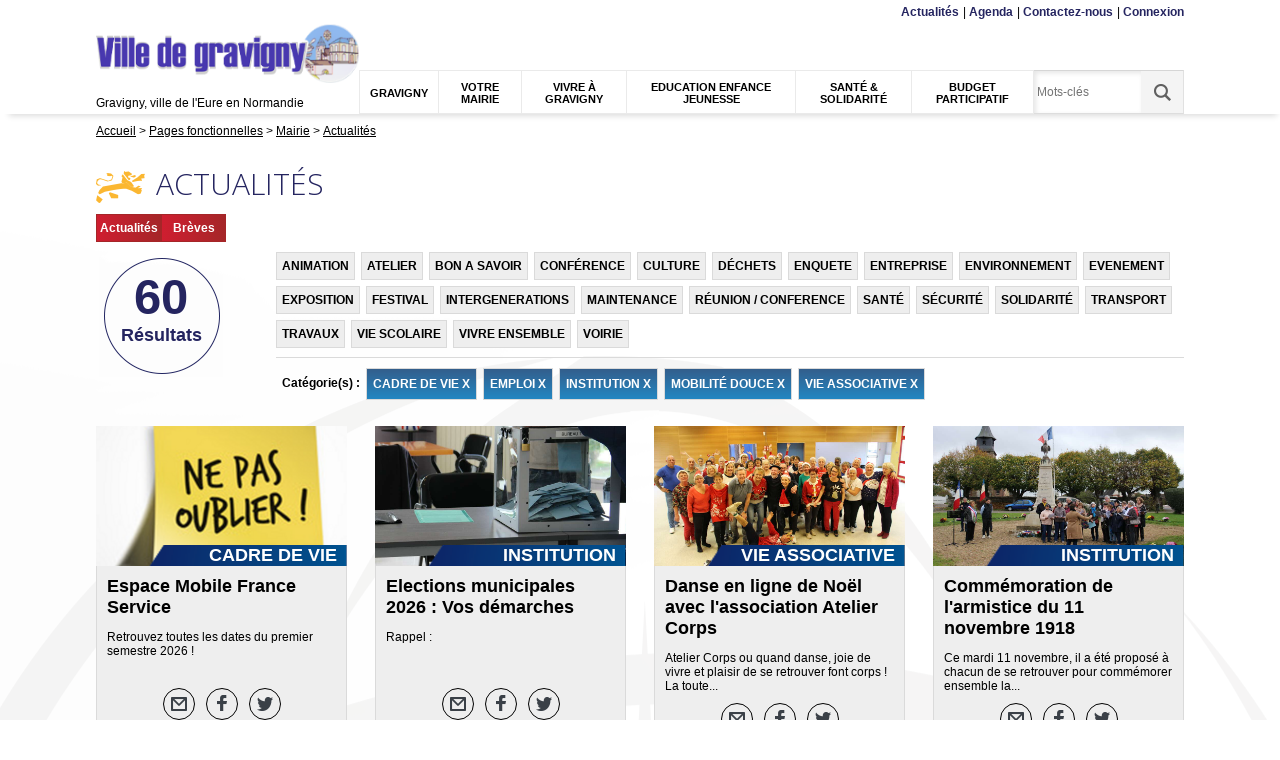

--- FILE ---
content_type: text/html; charset=utf-8
request_url: https://gravigny.evreuxportesdenormandie.fr/actualites/2930-actualites.htm?categorie=a%3A5%3A%7Bi%3A0%3Bi%3A896%3Bi%3A1%3Bi%3A884%3Bi%3A2%3Bi%3A901%3Bi%3A3%3Bi%3A888%3Bi%3A4%3Bi%3A891%3B%7D
body_size: 9030
content:
<!DOCTYPE html>
<html lang="fr">
<head>
        <meta http-equiv="X-UA-Compatible" content="IE=edge">
    <meta charset="UTF-8">
    <title>Actualités - Gravigny</title>
    <meta name="Description" content="">
    <meta name="author" content="Mairie-gravigny">
    <link rel="shortcut icon" href="/uploads/Image/1f/SIT_GRAVIGNY_975_base-logo-gravigny.ico" type="image/x-icon">
    <script>
        var SERVER_ROOT = '/';
        var SIT_IMAGE = '/images/GBI_EVREUX/';
    </script>
<link rel="stylesheet" href="/uploads/Style/SIT_GRAVIGNY_include_css_GAB_EVREUX_default.css?time=1754999993" media="screen, print">
<link rel="stylesheet" href="/include/css/GAB_EVREUX/print.css" media="print">
<link rel="stylesheet" href="/include/js/jquery/ui/jquery-ui.min.css" media="screen">
<link rel="stylesheet" href="/include/js/jquery/colorbox/colorbox.css" media="screen">
<link rel="stylesheet" href="/include/js/jquery/fancybox/jquery.fancybox.min.css" media="screen">
<script src="/include/js/jquery/jquery.min.js" ></script>
<script src="/include/js/jquery/ui/jquery-ui.min.js" ></script>
<script src="/include/js/jquery/ui/i18n/datepicker-fr.js" ></script>
<script src="/include/js/jquery/colorbox/jquery.colorbox-min.js" ></script>
<script src="/include/js/jquery/colorbox/i18n/jquery.colorbox-fr.js" ></script>
<script src="/include/js/jquery/fancybox/jquery.fancybox.min.js" ></script>
<script src="/include/js/core.js.php" ></script>
<script src="/include/flashplayer/jwplayer/jwplayer.js" ></script>
<script src="/include/js/audiodescription.js" ></script>
<script src="/include/js/CMS/customMultiSelect.js" ></script>
<script src="/include/gabarit_site/GAB_EVREUX/script.js" ></script>
<script src="/include/gabarit_site/GAB_EVREUX/menu.js" ></script>
<script src="/include/js/CMS/jquery.infiniteScroll.js" ></script>
<script src="/include/js/CMS/jquery.ajaxifier.js" ></script>
<meta property="og:title" content="Actualités">
<meta property="og:url" content="http://gravigny.evreuxportesdenormandie.fr/2930-actualites.htm">
<meta property="og:image" content="http://gravigny.evreuxportesdenormandie.fr/uploads/Image/18/16426_330_3920_849_publications.png">
<meta name="viewport" content="width=device-width, initial-scale=1">
<link rel="next" href="http://gravigny.evreuxportesdenormandie.fr/actualites/2930-actualites.htm?categorie=a%3A5%3A%7Bi%3A0%3Bi%3A896%3Bi%3A1%3Bi%3A884%3Bi%3A2%3Bi%3A901%3Bi%3A3%3Bi%3A888%3Bi%3A4%3Bi%3A891%3B%7D&amp;ip=2&amp;op=ACT_DATE+desc%2CACT_LIBELLE+asc&amp;cp=5ff9c921cc519db335e0&amp;mp=8#p" />
<!-- Google tag (gtag.js) -->
<script async src="https://www.googletagmanager.com/gtag/js?id=G-XC4W1RF6NP"></script>
<script>
  window.dataLayer = window.dataLayer || [];
  function gtag(){dataLayer.push(arguments);}
  gtag('js', new Date());

  gtag('config', 'G-XC4W1RF6NP');
</script>
<script type="application/ld+json">
[{"@context":"https://schema.org","@type":"BreadcrumbList","itemListElement":[{"@type":"ListItem","position":1,"name":"Accueil","item":"http://gravigny.evreuxportesdenormandie.fr/"},{"@type":"ListItem","position":2,"name":"Pages fonctionnelles","item":"http://gravigny.evreuxportesdenormandie.fr/2937-pages-fonctionnelles.htm"},{"@type":"ListItem","position":3,"name":"Mairie","item":"http://gravigny.evreuxportesdenormandie.fr/2929-mairie.htm"},{"@type":"ListItem","position":4,"name":"Actualités","item":"http://gravigny.evreuxportesdenormandie.fr/2930-actualites.htm"}]}]
</script>
</head>
<body class="interne">
<div id="document">
    <div id="barreHaut">
    <div class="innerCenter clearfix">
        <ul class="accessibilite">
            <li><a class="lienEvitement" href="#menu">Menu</a></li>
            <li><a class="lienEvitement" href="#contenu">Contenu</a></li>
                        <li><a class="lienEvitement" href="#searchString">Recherche</a></li>
                                </ul>

                    <div id="accesListeSite">
                                <ul id="accesRapide">
                                        <li><a href="http://gravigny.evreuxportesdenormandie.fr/2930-actualites.htm">Actualités</a></li>
                                        <li><a href="http://gravigny.evreuxportesdenormandie.fr/2934-agenda.htm">Agenda</a></li>
                                        <li><a href="http://gravigny.evreuxportesdenormandie.fr/2931-contactez-nous.htm">Contactez-nous</a></li>
                                        <li><a href="http://gravigny.evreuxportesdenormandie.fr/2940-connexion.htm">Connexion</a></li>
                                                        </ul>
                
                            </div>
            </div>
</div>
<header id="bandeauHaut" role="banner">
    <div class="innerCenter">
                <div class="logoTitre">
                            <a class="logo" href="http://gravigny.evreuxportesdenormandie.fr/"><img alt="Gravigny" src="/uploads/Image/7f/SIT_GRAVIGNY_844_Logo-bandeau.png"></a>
                                    <div class="baseline">Gravigny, ville de l&#039;Eure en Normandie</div class="baseline">
                    </div>
        
        <nav id="menu" role="navigation">
                            <a id="closeMenuMobile" href="#"><img src="/images/GBI_EVREUX/fermer.png" alt="Fermer"></a>
                <ul>
                    <!-- Niveau 1 -->
                                            <li class="niv1">
                            <a href="http://gravigny.evreuxportesdenormandie.fr/2961-gravigny.htm"><span>Gravigny</span></a>
                                                            <div class="sousMenu">
                                    <ul class="clearfix">
                                    <!-- Niveau 2 -->
                                                                                    <li class="niv2 parent">
                                                <a href="http://gravigny.evreuxportesdenormandie.fr/2963-mieux-connaitre-gravigny.htm"><span>Mieux connaitre Gravigny</span></a>
                                                                                                    <ul>
                                                        <!-- Niveau 3 -->
                                                                                                                    <li class="niv3">
                                                                <a href="http://gravigny.evreuxportesdenormandie.fr/2968-ses-habitants.htm"><span>Ses habitants</span></a>
                                                            </li>
                                                                                                                    <li class="niv3">
                                                                <a href="http://gravigny.evreuxportesdenormandie.fr/2970-situation-et-acces.htm"><span>Situation et accès</span></a>
                                                            </li>
                                                                                                                    <li class="niv3">
                                                                <a href="http://gravigny.evreuxportesdenormandie.fr/2971-gravigny-en-images.htm"><span>Gravigny en images</span></a>
                                                            </li>
                                                                                                                    <li class="niv3">
                                                                <a href="http://gravigny.evreuxportesdenormandie.fr/3174-plan-de-gravigny.htm"><span>Plan de Gravigny</span></a>
                                                            </li>
                                                                                                                    <li class="niv3">
                                                                <a href="http://gravigny.evreuxportesdenormandie.fr/2969-son-patrimoine.htm"><span>Son patrimoine</span></a>
                                                            </li>
                                                                                                            </ul>
                                                                                            </li>
                                                                                    <li class="niv2 parent">
                                                <a href="http://gravigny.evreuxportesdenormandie.fr/2965-ses-habitants.htm"><span>Cadre de vie</span></a>
                                                                                                    <ul>
                                                        <!-- Niveau 3 -->
                                                                                                                    <li class="niv3">
                                                                <a href="http://gravigny.evreuxportesdenormandie.fr/2972-mobilite-douce.htm"><span>Mobilité douce</span></a>
                                                            </li>
                                                                                                                    <li class="niv3">
                                                                <a href="http://gravigny.evreuxportesdenormandie.fr/3267-l-art-dans-la-rue.htm"><span>L&#039;Art dans la rue</span></a>
                                                            </li>
                                                                                                                    <li class="niv3">
                                                                <a href="http://gravigny.evreuxportesdenormandie.fr/2973-berges-de-l-iton.htm"><span>Berges de l&#039;Iton</span></a>
                                                            </li>
                                                                                                                    <li class="niv3">
                                                                <a href="http://gravigny.evreuxportesdenormandie.fr/2966-ses-commerces.htm"><span>Les commerces</span></a>
                                                            </li>
                                                                                                                    <li class="niv3">
                                                                <a href="http://gravigny.evreuxportesdenormandie.fr/3339-parcs-de-loisirs.htm"><span>Parcs de loisirs</span></a>
                                                            </li>
                                                                                                            </ul>
                                                                                            </li>
                                                                                    <li class="niv2 parent">
                                                <a href="http://gravigny.evreuxportesdenormandie.fr/2967-gravigny-autrefois.htm"><span>Gravigny autrefois</span></a>
                                                                                                    <ul>
                                                        <!-- Niveau 3 -->
                                                                                                                    <li class="niv3">
                                                                <a href="http://gravigny.evreuxportesdenormandie.fr/3316-images-d-archives.htm"><span>Images d&#039;archives</span></a>
                                                            </li>
                                                                                                                    <li class="niv3">
                                                                <a href="http://gravigny.evreuxportesdenormandie.fr/3317-les-anciens-maires.htm"><span>Les anciens maires</span></a>
                                                            </li>
                                                                                                            </ul>
                                                                                            </li>
                                                                                    <li class="niv2 parent">
                                                <a href="http://gravigny.evreuxportesdenormandie.fr/3060-gravigny-demain.htm"><span>Gravigny demain</span></a>
                                                                                                    <ul>
                                                        <!-- Niveau 3 -->
                                                                                                                    <li class="niv3">
                                                                <a href="http://gravigny.evreuxportesdenormandie.fr/3299-maison-de-sante.htm"><span>Maison de Santé</span></a>
                                                            </li>
                                                                                                                    <li class="niv3">
                                                                <a href="http://gravigny.evreuxportesdenormandie.fr/3302-mobilites-douces-et-connexion-inter-quartiers.htm"><span>Mobilités douces et connexion inter-quartiers</span></a>
                                                            </li>
                                                                                                                    <li class="niv3">
                                                                <a href="http://gravigny.evreuxportesdenormandie.fr/3297-espace-intergenerationel.htm"><span>Parc de loisirs intergénérationnel</span></a>
                                                            </li>
                                                                                                            </ul>
                                                                                            </li>
                                                                                    <li class="niv2">
                                                <a href="http://gravigny.evreuxportesdenormandie.fr/3061-sejourner-a-gravigny.htm"><span>Séjourner à Gravigny</span></a>
                                                                                            </li>
                                                                            </ul>
                                </div>
                                                    </li>
                                            <li class="niv1">
                            <a href="http://gravigny.evreuxportesdenormandie.fr/2927-la-ville.htm"><span>Votre Mairie</span></a>
                                                            <div class="sousMenu">
                                    <ul class="clearfix">
                                    <!-- Niveau 2 -->
                                                                                    <li class="niv2 parent">
                                                <a href="http://gravigny.evreuxportesdenormandie.fr/2976-vos-elus.htm"><span>Vos élus</span></a>
                                                                                                    <ul>
                                                        <!-- Niveau 3 -->
                                                                                                                    <li class="niv3">
                                                                <a href="http://gravigny.evreuxportesdenormandie.fr/2992-le-conseil-municipal.htm"><span>Le conseil municipal</span></a>
                                                            </li>
                                                                                                            </ul>
                                                                                            </li>
                                                                                    <li class="niv2 parent">
                                                <a href="http://gravigny.evreuxportesdenormandie.fr/2977-les-services.htm"><span>Les services</span></a>
                                                                                                    <ul>
                                                        <!-- Niveau 3 -->
                                                                                                                    <li class="niv3">
                                                                <a href="http://gravigny.evreuxportesdenormandie.fr/3064-une-mairie-des-agents-l-organigramme.htm" title="L&#039;équipe de Gravigny"><span>Une mairie, des agents : l&#039;organigramme</span></a>
                                                            </li>
                                                                                                                    <li class="niv3">
                                                                <a href="http://gravigny.evreuxportesdenormandie.fr/2981-urbanisme.htm"><span>Urbanisme</span></a>
                                                            </li>
                                                                                                                    <li class="niv3">
                                                                <a href="http://gravigny.evreuxportesdenormandie.fr/2982-logement.htm"><span>Logement</span></a>
                                                            </li>
                                                                                                                    <li class="niv3">
                                                                <a href="http://gravigny.evreuxportesdenormandie.fr/2983-etat-civil.htm"><span>Etat Civil</span></a>
                                                            </li>
                                                                                                                    <li class="niv3">
                                                                <a href="http://gravigny.evreuxportesdenormandie.fr/2984-la-mairie-recrute.htm"><span>Cimetière</span></a>
                                                            </li>
                                                                                                            </ul>
                                                                                            </li>
                                                                                    <li class="niv2 parent">
                                                <a href="http://gravigny.evreuxportesdenormandie.fr/2978-vie-institutionnelle.htm"><span>Vie institutionnelle</span></a>
                                                                                                    <ul>
                                                        <!-- Niveau 3 -->
                                                                                                                    <li class="niv3">
                                                                <a href="http://gravigny.evreuxportesdenormandie.fr/3176-prochain-conseil-municipal.htm"><span>Prochain Conseil Municipal</span></a>
                                                            </li>
                                                                                                                    <li class="niv3">
                                                                <a href="http://gravigny.evreuxportesdenormandie.fr/2985-seances-de-conseil-municipal.htm"><span>Séances de conseil municipal</span></a>
                                                            </li>
                                                                                                                    <li class="niv3">
                                                                <a href="http://gravigny.evreuxportesdenormandie.fr/2986-marches-publiscs.htm"><span>Marchés publics</span></a>
                                                            </li>
                                                                                                                    <li class="niv3">
                                                                <a href="http://gravigny.evreuxportesdenormandie.fr/2987-publications.htm"><span>Publications / Affichage</span></a>
                                                            </li>
                                                                                                                    <li class="niv3">
                                                                <a href="http://gravigny.evreuxportesdenormandie.fr/3124-publication-reglements.htm"><span>Publication règlements </span></a>
                                                            </li>
                                                                                                            </ul>
                                                                                            </li>
                                                                                    <li class="niv2 parent">
                                                <a href="http://gravigny.evreuxportesdenormandie.fr/2979-infos-pratiques.htm"><span>Infos pratiques</span></a>
                                                                                                    <ul>
                                                        <!-- Niveau 3 -->
                                                                                                                    <li class="niv3">
                                                                <a href="http://gravigny.evreuxportesdenormandie.fr/2988-elections.htm"><span>Elections</span></a>
                                                            </li>
                                                                                                                    <li class="niv3">
                                                                <a href="http://gravigny.evreuxportesdenormandie.fr/2989-recensement-citoyen.htm"><span>Recensement citoyen</span></a>
                                                            </li>
                                                                                                                    <li class="niv3">
                                                                <a href="http://gravigny.evreuxportesdenormandie.fr/3062-carte-nationale-d-identite-passeport.htm"><span>Carte Nationale d&#039;Identité / Passeport</span></a>
                                                            </li>
                                                                                                                    <li class="niv3">
                                                                <a href="http://gravigny.evreuxportesdenormandie.fr/3291-infos-pratiques.htm"><span>Signal Conso</span></a>
                                                            </li>
                                                                                                                    <li class="niv3">
                                                                <a href="http://gravigny.evreuxportesdenormandie.fr/3318-les-numeros-pratiques.htm"><span>Les numéros pratiques</span></a>
                                                            </li>
                                                                                                            </ul>
                                                                                            </li>
                                                                                    <li class="niv2 parent">
                                                <a href="http://gravigny.evreuxportesdenormandie.fr/2980-communication.htm"><span>Communication</span></a>
                                                                                                    <ul>
                                                        <!-- Niveau 3 -->
                                                                                                                    <li class="niv3">
                                                                <a href="http://gravigny.evreuxportesdenormandie.fr/2990-le-mag-de-gravigny.htm"><span>Le Mag&#039; de Gravigny</span></a>
                                                            </li>
                                                                                                                    <li class="niv3">
                                                                <a href="http://gravigny.evreuxportesdenormandie.fr/2991-le-4-pages.htm"><span>Le 4 pages</span></a>
                                                            </li>
                                                                                                                    <li class="niv3">
                                                                <a href="http://gravigny.evreuxportesdenormandie.fr/3330-panneau-pocket.htm"><span>Outils numérique - applications</span></a>
                                                            </li>
                                                                                                            </ul>
                                                                                            </li>
                                                                                    <li class="niv2">
                                                <a href="http://gravigny.evreuxportesdenormandie.fr/2995-la-mairie-recrute.htm"><span>La mairie recrute</span></a>
                                                                                            </li>
                                                                            </ul>
                                </div>
                                                    </li>
                                            <li class="niv1">
                            <a href="http://gravigny.evreuxportesdenormandie.fr/2933-culture-sports-loisirs.htm"><span>Vivre à Gravigny</span></a>
                                                            <div class="sousMenu">
                                    <ul class="clearfix">
                                    <!-- Niveau 2 -->
                                                                                    <li class="niv2 parent">
                                                <a href="http://gravigny.evreuxportesdenormandie.fr/3001-vie-pratique.htm"><span>Vie pratique</span></a>
                                                                                                    <ul>
                                                        <!-- Niveau 3 -->
                                                                                                                    <li class="niv3">
                                                                <a href="http://gravigny.evreuxportesdenormandie.fr/3002-transports.htm"><span>Transports</span></a>
                                                            </li>
                                                                                                                    <li class="niv3">
                                                                <a href="http://gravigny.evreuxportesdenormandie.fr/3338-borne-de-recharge-vehicules-electriques.htm"><span>Borne de recharge véhicules électriques</span></a>
                                                            </li>
                                                                                                                    <li class="niv3">
                                                                <a href="http://gravigny.evreuxportesdenormandie.fr/3004-bibliotheque-espace-lecture.htm"><span>Bibliothèque &quot;Pause Lecture&quot;</span></a>
                                                            </li>
                                                                                                                    <li class="niv3">
                                                                <a href="http://gravigny.evreuxportesdenormandie.fr/3005-gestion-des-dechets.htm"><span>Gestion des déchets</span></a>
                                                            </li>
                                                                                                                    <li class="niv3">
                                                                <a href="http://gravigny.evreuxportesdenormandie.fr/3006-salles-et-locations.htm"><span>Salles et locations</span></a>
                                                            </li>
                                                                                                                    <li class="niv3">
                                                                <a href="http://gravigny.evreuxportesdenormandie.fr/3173-plan-de-gravigny.htm"><span>Plan de Gravigny</span></a>
                                                            </li>
                                                                                                            </ul>
                                                                                            </li>
                                                                                    <li class="niv2 parent">
                                                <a href="http://gravigny.evreuxportesdenormandie.fr/3007-vivre-ensemble.htm"><span>Vivre ensemble</span></a>
                                                                                                    <ul>
                                                        <!-- Niveau 3 -->
                                                                                                                    <li class="niv3">
                                                                <a href="http://gravigny.evreuxportesdenormandie.fr/3008-environnement-et-securite.htm"><span>Environnement et sécurité</span></a>
                                                            </li>
                                                                                                                    <li class="niv3">
                                                                <a href="http://gravigny.evreuxportesdenormandie.fr/3009-conciliateur-de-justice.htm"><span>Conciliateur de justice</span></a>
                                                            </li>
                                                                                                            </ul>
                                                                                            </li>
                                                                                    <li class="niv2 parent">
                                                <a href="http://gravigny.evreuxportesdenormandie.fr/3010-vie-associative.htm"><span>Vie associative</span></a>
                                                                                                    <ul>
                                                        <!-- Niveau 3 -->
                                                                                                                    <li class="niv3">
                                                                <a href="http://gravigny.evreuxportesdenormandie.fr/3011-les-equipements.htm"><span>Les équipements</span></a>
                                                            </li>
                                                                                                                    <li class="niv3">
                                                                <a href="http://gravigny.evreuxportesdenormandie.fr/3012-le-sport.htm"><span>Le sport</span></a>
                                                            </li>
                                                                                                                    <li class="niv3">
                                                                <a href="http://gravigny.evreuxportesdenormandie.fr/3025-la-culture.htm"><span>La culture</span></a>
                                                            </li>
                                                                                                                    <li class="niv3">
                                                                <a href="http://gravigny.evreuxportesdenormandie.fr/3030-les-loisirs.htm"><span>Les loisirs</span></a>
                                                            </li>
                                                                                                                    <li class="niv3">
                                                                <a href="http://gravigny.evreuxportesdenormandie.fr/3304-le-social-et-la-jeunesse.htm"><span>Le social et la jeunesse</span></a>
                                                            </li>
                                                                                                            </ul>
                                                                                            </li>
                                                                                    <li class="niv2 parent">
                                                <a href="http://gravigny.evreuxportesdenormandie.fr/3035-evenements-de-gravigny.htm"><span>Evènements de Gravigny</span></a>
                                                                                                    <ul>
                                                        <!-- Niveau 3 -->
                                                                                                                    <li class="niv3">
                                                                <a href="http://gravigny.evreuxportesdenormandie.fr/3346-la-fete-de-gravigny.htm"><span>La fête de Gravigny</span></a>
                                                            </li>
                                                                                                                    <li class="niv3">
                                                                <a href="http://gravigny.evreuxportesdenormandie.fr/3036-la-fete-de-gravigny.htm"><span>Festival de fanfare - Ça fanfaronne Grav&#039;</span></a>
                                                            </li>
                                                                                                                    <li class="niv3">
                                                                <a href="http://gravigny.evreuxportesdenormandie.fr/3347-gravigny-en-lumieres.htm"><span>Gravigny en lumières</span></a>
                                                            </li>
                                                                                                                    <li class="niv3">
                                                                <a href="http://gravigny.evreuxportesdenormandie.fr/3037-le-carnaval.htm"><span>Le carnaval</span></a>
                                                            </li>
                                                                                                                    <li class="niv3">
                                                                <a href="http://gravigny.evreuxportesdenormandie.fr/3038-forum-des-associations.htm"><span>Forum des associations</span></a>
                                                            </li>
                                                                                                                    <li class="niv3">
                                                                <a href="http://gravigny.evreuxportesdenormandie.fr/3333-spore-festival.htm"><span>Spore festival</span></a>
                                                            </li>
                                                                                                                    <li class="niv3">
                                                                <a href="http://gravigny.evreuxportesdenormandie.fr/3349-les-commemorations.htm"><span>Les commémorations</span></a>
                                                            </li>
                                                                                                            </ul>
                                                                                            </li>
                                                                                    <li class="niv2">
                                                <a href="http://gravigny.evreuxportesdenormandie.fr/2934-agenda.htm"><span>Agenda</span></a>
                                                                                            </li>
                                                                                    <li class="niv2">
                                                <a href="http://gravigny.evreuxportesdenormandie.fr/3252-recensement-2025.htm"><span>Recensement 2025</span></a>
                                                                                            </li>
                                                                            </ul>
                                </div>
                                                    </li>
                                            <li class="niv1">
                            <a href="http://gravigny.evreuxportesdenormandie.fr/2951-sante-solidarite.htm"><span>Education Enfance Jeunesse</span></a>
                                                            <div class="sousMenu">
                                    <ul class="clearfix">
                                    <!-- Niveau 2 -->
                                                                                    <li class="niv2 parent">
                                                <a href="http://gravigny.evreuxportesdenormandie.fr/3039-education-et-ecole.htm"><span>Education et école</span></a>
                                                                                                    <ul>
                                                        <!-- Niveau 3 -->
                                                                                                                    <li class="niv3">
                                                                <a href="http://gravigny.evreuxportesdenormandie.fr/3040-ecoles.htm"><span>Ecoles</span></a>
                                                            </li>
                                                                                                                    <li class="niv3">
                                                                <a href="http://gravigny.evreuxportesdenormandie.fr/3041-restauration-scolaire.htm"><span>Restauration scolaire</span></a>
                                                            </li>
                                                                                                            </ul>
                                                                                            </li>
                                                                                    <li class="niv2 parent">
                                                <a href="http://gravigny.evreuxportesdenormandie.fr/3042-petite-enfance.htm"><span>Petite enfance</span></a>
                                                                                                    <ul>
                                                        <!-- Niveau 3 -->
                                                                                                                    <li class="niv3">
                                                                <a href="http://gravigny.evreuxportesdenormandie.fr/3044-relais-petite-enfance.htm"><span>Relais Petite Enfance</span></a>
                                                            </li>
                                                                                                                    <li class="niv3">
                                                                <a href="http://gravigny.evreuxportesdenormandie.fr/3045-les-premiers-pas.htm"><span>Les premiers pas</span></a>
                                                            </li>
                                                                                                            </ul>
                                                                                            </li>
                                                                                    <li class="niv2 parent">
                                                <a href="http://gravigny.evreuxportesdenormandie.fr/2952-maison-des-solidarites.htm" title="Maison des solidarités"><span>Enfance / Jeunesse</span></a>
                                                                                                    <ul>
                                                        <!-- Niveau 3 -->
                                                                                                                    <li class="niv3">
                                                                <a href="http://gravigny.evreuxportesdenormandie.fr/3048-accueil-de-loisirs-l-ile-o-rires.htm"><span>Accueil de loisirs &quot;l&#039;Île ô Rires&quot;</span></a>
                                                            </li>
                                                                                                                    <li class="niv3">
                                                                <a href="http://gravigny.evreuxportesdenormandie.fr/3047-point-accueil-jeunes.htm"><span>Point Accueil Jeunes</span></a>
                                                            </li>
                                                                                                            </ul>
                                                                                            </li>
                                                                            </ul>
                                </div>
                                                    </li>
                                            <li class="niv1">
                            <a href="http://gravigny.evreuxportesdenormandie.fr/2962-sante-solidarite.htm"><span>Santé &amp; Solidarité</span></a>
                                                            <div class="sousMenu">
                                    <ul class="clearfix">
                                    <!-- Niveau 2 -->
                                                                                    <li class="niv2 parent">
                                                <a href="http://gravigny.evreuxportesdenormandie.fr/3049-maison-des-solidarites.htm"><span>Maison des solidarités</span></a>
                                                                                                    <ul>
                                                        <!-- Niveau 3 -->
                                                                                                                    <li class="niv3">
                                                                <a href="http://gravigny.evreuxportesdenormandie.fr/3050-centre-social-intercommunal-pst-cap-nord-est.htm"><span>Centre social intercommunal Cap Nord Est</span></a>
                                                            </li>
                                                                                                                    <li class="niv3">
                                                                <a href="http://gravigny.evreuxportesdenormandie.fr/3051-l-epicerie-sociale.htm"><span>L&#039;épicerie sociale</span></a>
                                                            </li>
                                                                                                            </ul>
                                                                                            </li>
                                                                                    <li class="niv2 parent">
                                                <a href="http://gravigny.evreuxportesdenormandie.fr/3052-le-centre-communal-d-action-sociale.htm"><span>Le Centre Communal d&#039;Action Sociale</span></a>
                                                                                                    <ul>
                                                        <!-- Niveau 3 -->
                                                                                                                    <li class="niv3">
                                                                <a href="http://gravigny.evreuxportesdenormandie.fr/3053-son-role.htm"><span>Son rôle</span></a>
                                                            </li>
                                                                                                                    <li class="niv3">
                                                                <a href="http://gravigny.evreuxportesdenormandie.fr/3054-ses-actions.htm"><span>Vos accompagnements</span></a>
                                                            </li>
                                                                                                            </ul>
                                                                                            </li>
                                                                                    <li class="niv2 parent">
                                                <a href="http://gravigny.evreuxportesdenormandie.fr/3055-le-service-d-aide-a-la-personne.htm"><span>Le Service d&#039;Aide à la Personne</span></a>
                                                                                                    <ul>
                                                        <!-- Niveau 3 -->
                                                                                                                    <li class="niv3">
                                                                <a href="http://gravigny.evreuxportesdenormandie.fr/3056-son-role.htm"><span>Son rôle</span></a>
                                                            </li>
                                                                                                                    <li class="niv3">
                                                                <a href="http://gravigny.evreuxportesdenormandie.fr/3057-ses-actions.htm"><span>Ses actions</span></a>
                                                            </li>
                                                                                                            </ul>
                                                                                            </li>
                                                                                    <li class="niv2">
                                                <a href="http://gravigny.evreuxportesdenormandie.fr/3342-maison-de-sante.htm"><span>Maison de santé</span></a>
                                                                                            </li>
                                                                                    <li class="niv2">
                                                <a href="http://gravigny.evreuxportesdenormandie.fr/3058-le-secours-populaire.htm"><span>Le Secours Populaire</span></a>
                                                                                            </li>
                                                                                    <li class="niv2">
                                                <a href="http://gravigny.evreuxportesdenormandie.fr/3059-sante-et-urgences.htm"><span>Santé et urgences</span></a>
                                                                                            </li>
                                                                                    <li class="niv2">
                                                <a href="http://gravigny.evreuxportesdenormandie.fr/3363-retention-sanitaire.htm"><span>Rétention Sanitaire</span></a>
                                                                                            </li>
                                                                            </ul>
                                </div>
                                                    </li>
                                            <li class="niv1">
                            <a href="http://gravigny.evreuxportesdenormandie.fr/3163-budget-participatif.htm"><span>Budget Participatif</span></a>
                                                            <div class="sousMenu">
                                    <ul class="clearfix">
                                    <!-- Niveau 2 -->
                                                                                    <li class="niv2">
                                                <a href="http://gravigny.evreuxportesdenormandie.fr/3164-presentation.htm"><span>Présentation</span></a>
                                                                                            </li>
                                                                                    <li class="niv2">
                                                <a href="http://gravigny.evreuxportesdenormandie.fr/3166-les-realisations.htm"><span>Les réalisations</span></a>
                                                                                            </li>
                                                                                    <li class="niv2">
                                                <a href="http://gravigny.evreuxportesdenormandie.fr/3168-plateforme-je-participe.htm"><span>Plateforme &quot;Je Participe&quot;</span></a>
                                                                                            </li>
                                                                                    <li class="niv2">
                                                <a href="http://gravigny.evreuxportesdenormandie.fr/3219-budget-participatif-2024.htm"><span>Budget participatif 2024</span></a>
                                                                                            </li>
                                                                            </ul>
                                </div>
                                                    </li>
                                    </ul>
                    </nav>

                                <div id="btnRechercheMobile">
                <a href="#"><img src="/images/GBI_EVREUX/recherche_mobile.png" alt="Recherche"></a>
            </div>
            <form method="get" action="http://gravigny.evreuxportesdenormandie.fr/2938-recherche.htm" id="champRecherche">
                <div class="inner clearfix">
                    <input type="search" id="searchString" name="searchString" class="acpSearch" value="" placeholder="Mots-clés">
                    <input type="submit" id="searchSubmit" name="search" value="OK" title="lancer la recherche">
                    <input type="hidden" name="idtf" value="2938">
                </div>
            </form>
                    
        <div id="btnMenuMobile"><a href="#"><img src="/images/GBI_EVREUX/menu_mobile.png" alt="Menu"></a></div>
    </div>
</header>


<div id="ariane">
    <div class="innerCenter">
                <div itemscope itemtype="http://data-vocabulary.org/Breadcrumb">
            <a href="http://gravigny.evreuxportesdenormandie.fr/" itemprop="url"><span itemprop="title">Accueil</span></a>
        </div>
                <div itemscope itemtype="http://data-vocabulary.org/Breadcrumb">
            <a href="http://gravigny.evreuxportesdenormandie.fr/2937-pages-fonctionnelles.htm" itemprop="url"><span itemprop="title">Pages fonctionnelles</span></a>
        </div>
                <div itemscope itemtype="http://data-vocabulary.org/Breadcrumb">
            <a href="http://gravigny.evreuxportesdenormandie.fr/2929-mairie.htm" itemprop="url"><span itemprop="title">Mairie</span></a>
        </div>
                <div itemscope itemtype="http://data-vocabulary.org/Breadcrumb">
            <a href="http://gravigny.evreuxportesdenormandie.fr/2930-actualites.htm" itemprop="url"><span itemprop="title">Actualités</span></a>
        </div>
    </div data-end="">
</div>
    <main id="corps" class="clearfix" role="main">
        <div class="innerCenter">
                        <div id="contenu">
        <div class="titrePage">
        <h1>Actualités</h1>
            </div>
    <div id="par21059" class="paragraphe tpl TPL_ACTUALITELISTE"><div class="innerParagraphe"><div id="actualiteListe" class="liste">
    <form method="get" action="http://gravigny.evreuxportesdenormandie.fr/2930-actualites.htm" id="formActualite" class="formRechercheListe clearfix">
    <input type="hidden" name="categorie" value="a:5:{i:0;i:896;i:1;i:884;i:2;i:901;i:3;i:888;i:4;i:891;}">
    <div class="resultat_haut">
     <div class="resultat_haut_g">
        <span class="lab_type_1 active">
                        <a href="http://gravigny.evreuxportesdenormandie.fr/actualites/2930-actualites.htm?categorie=a%3A5%3A%7Bi%3A0%3Bi%3A896%3Bi%3A1%3Bi%3A884%3Bi%3A2%3Bi%3A901%3Bi%3A3%3Bi%3A888%3Bi%3A4%3Bi%3A891%3B%7D&amp;breve=1" class="ajaxifier"">Actualités</a>
                    </span>
        <span class="lab_type_2 active">
                        <a href="http://gravigny.evreuxportesdenormandie.fr/actualites/2930-actualites.htm?categorie=a%3A5%3A%7Bi%3A0%3Bi%3A896%3Bi%3A1%3Bi%3A884%3Bi%3A2%3Bi%3A901%3Bi%3A3%3Bi%3A888%3Bi%3A4%3Bi%3A891%3B%7D&amp;breve=0" class="ajaxifier"">Brèves</a>
                    </span>
        <span class="resultat-disc">
            <span class="nb">60</span>
            <span class="txt">résultats</span>
        </span>
    </div>
        <div class="resultat_haut_d">
                        <div class="filtre categ_all">
                <ul>
                                        <li>
                        <a class="ajaxifier" href="http://gravigny.evreuxportesdenormandie.fr/actualites/2930-actualites.htm?categorie=a%3A6%3A%7Bi%3A0%3Bi%3A896%3Bi%3A1%3Bi%3A884%3Bi%3A2%3Bi%3A901%3Bi%3A3%3Bi%3A888%3Bi%3A4%3Bi%3A891%3Bi%3A5%3Bi%3A910%3B%7D">ANIMATION</a>
                    </li>
                                        <li>
                        <a class="ajaxifier" href="http://gravigny.evreuxportesdenormandie.fr/actualites/2930-actualites.htm?categorie=a%3A6%3A%7Bi%3A0%3Bi%3A896%3Bi%3A1%3Bi%3A884%3Bi%3A2%3Bi%3A901%3Bi%3A3%3Bi%3A888%3Bi%3A4%3Bi%3A891%3Bi%3A5%3Bi%3A909%3B%7D">ATELIER</a>
                    </li>
                                        <li>
                        <a class="ajaxifier" href="http://gravigny.evreuxportesdenormandie.fr/actualites/2930-actualites.htm?categorie=a%3A6%3A%7Bi%3A0%3Bi%3A896%3Bi%3A1%3Bi%3A884%3Bi%3A2%3Bi%3A901%3Bi%3A3%3Bi%3A888%3Bi%3A4%3Bi%3A891%3Bi%3A5%3Bi%3A911%3B%7D">BON A SAVOIR</a>
                    </li>
                                        <li>
                        <a class="ajaxifier" href="http://gravigny.evreuxportesdenormandie.fr/actualites/2930-actualites.htm?categorie=a%3A6%3A%7Bi%3A0%3Bi%3A896%3Bi%3A1%3Bi%3A884%3Bi%3A2%3Bi%3A901%3Bi%3A3%3Bi%3A888%3Bi%3A4%3Bi%3A891%3Bi%3A5%3Bi%3A921%3B%7D">CONFÉRENCE</a>
                    </li>
                                        <li>
                        <a class="ajaxifier" href="http://gravigny.evreuxportesdenormandie.fr/actualites/2930-actualites.htm?categorie=a%3A6%3A%7Bi%3A0%3Bi%3A896%3Bi%3A1%3Bi%3A884%3Bi%3A2%3Bi%3A901%3Bi%3A3%3Bi%3A888%3Bi%3A4%3Bi%3A891%3Bi%3A5%3Bi%3A898%3B%7D">CULTURE</a>
                    </li>
                                        <li>
                        <a class="ajaxifier" href="http://gravigny.evreuxportesdenormandie.fr/actualites/2930-actualites.htm?categorie=a%3A6%3A%7Bi%3A0%3Bi%3A896%3Bi%3A1%3Bi%3A884%3Bi%3A2%3Bi%3A901%3Bi%3A3%3Bi%3A888%3Bi%3A4%3Bi%3A891%3Bi%3A5%3Bi%3A886%3B%7D">DÉCHETS</a>
                    </li>
                                        <li>
                        <a class="ajaxifier" href="http://gravigny.evreuxportesdenormandie.fr/actualites/2930-actualites.htm?categorie=a%3A6%3A%7Bi%3A0%3Bi%3A896%3Bi%3A1%3Bi%3A884%3Bi%3A2%3Bi%3A901%3Bi%3A3%3Bi%3A888%3Bi%3A4%3Bi%3A891%3Bi%3A5%3Bi%3A912%3B%7D">ENQUETE</a>
                    </li>
                                        <li>
                        <a class="ajaxifier" href="http://gravigny.evreuxportesdenormandie.fr/actualites/2930-actualites.htm?categorie=a%3A6%3A%7Bi%3A0%3Bi%3A896%3Bi%3A1%3Bi%3A884%3Bi%3A2%3Bi%3A901%3Bi%3A3%3Bi%3A888%3Bi%3A4%3Bi%3A891%3Bi%3A5%3Bi%3A889%3B%7D">ENTREPRISE</a>
                    </li>
                                        <li>
                        <a class="ajaxifier" href="http://gravigny.evreuxportesdenormandie.fr/actualites/2930-actualites.htm?categorie=a%3A6%3A%7Bi%3A0%3Bi%3A896%3Bi%3A1%3Bi%3A884%3Bi%3A2%3Bi%3A901%3Bi%3A3%3Bi%3A888%3Bi%3A4%3Bi%3A891%3Bi%3A5%3Bi%3A890%3B%7D">ENVIRONNEMENT</a>
                    </li>
                                        <li>
                        <a class="ajaxifier" href="http://gravigny.evreuxportesdenormandie.fr/actualites/2930-actualites.htm?categorie=a%3A6%3A%7Bi%3A0%3Bi%3A896%3Bi%3A1%3Bi%3A884%3Bi%3A2%3Bi%3A901%3Bi%3A3%3Bi%3A888%3Bi%3A4%3Bi%3A891%3Bi%3A5%3Bi%3A913%3B%7D">EVENEMENT</a>
                    </li>
                                        <li>
                        <a class="ajaxifier" href="http://gravigny.evreuxportesdenormandie.fr/actualites/2930-actualites.htm?categorie=a%3A6%3A%7Bi%3A0%3Bi%3A896%3Bi%3A1%3Bi%3A884%3Bi%3A2%3Bi%3A901%3Bi%3A3%3Bi%3A888%3Bi%3A4%3Bi%3A891%3Bi%3A5%3Bi%3A918%3B%7D">EXPOSITION</a>
                    </li>
                                        <li>
                        <a class="ajaxifier" href="http://gravigny.evreuxportesdenormandie.fr/actualites/2930-actualites.htm?categorie=a%3A6%3A%7Bi%3A0%3Bi%3A896%3Bi%3A1%3Bi%3A884%3Bi%3A2%3Bi%3A901%3Bi%3A3%3Bi%3A888%3Bi%3A4%3Bi%3A891%3Bi%3A5%3Bi%3A920%3B%7D">FESTIVAL</a>
                    </li>
                                        <li>
                        <a class="ajaxifier" href="http://gravigny.evreuxportesdenormandie.fr/actualites/2930-actualites.htm?categorie=a%3A6%3A%7Bi%3A0%3Bi%3A896%3Bi%3A1%3Bi%3A884%3Bi%3A2%3Bi%3A901%3Bi%3A3%3Bi%3A888%3Bi%3A4%3Bi%3A891%3Bi%3A5%3Bi%3A919%3B%7D">INTERGENERATIONS</a>
                    </li>
                                        <li>
                        <a class="ajaxifier" href="http://gravigny.evreuxportesdenormandie.fr/actualites/2930-actualites.htm?categorie=a%3A6%3A%7Bi%3A0%3Bi%3A896%3Bi%3A1%3Bi%3A884%3Bi%3A2%3Bi%3A901%3Bi%3A3%3Bi%3A888%3Bi%3A4%3Bi%3A891%3Bi%3A5%3Bi%3A908%3B%7D">MAINTENANCE</a>
                    </li>
                                        <li>
                        <a class="ajaxifier" href="http://gravigny.evreuxportesdenormandie.fr/actualites/2930-actualites.htm?categorie=a%3A6%3A%7Bi%3A0%3Bi%3A896%3Bi%3A1%3Bi%3A884%3Bi%3A2%3Bi%3A901%3Bi%3A3%3Bi%3A888%3Bi%3A4%3Bi%3A891%3Bi%3A5%3Bi%3A917%3B%7D">RÉUNION / CONFERENCE</a>
                    </li>
                                        <li>
                        <a class="ajaxifier" href="http://gravigny.evreuxportesdenormandie.fr/actualites/2930-actualites.htm?categorie=a%3A6%3A%7Bi%3A0%3Bi%3A896%3Bi%3A1%3Bi%3A884%3Bi%3A2%3Bi%3A901%3Bi%3A3%3Bi%3A888%3Bi%3A4%3Bi%3A891%3Bi%3A5%3Bi%3A892%3B%7D">SANTÉ</a>
                    </li>
                                        <li>
                        <a class="ajaxifier" href="http://gravigny.evreuxportesdenormandie.fr/actualites/2930-actualites.htm?categorie=a%3A6%3A%7Bi%3A0%3Bi%3A896%3Bi%3A1%3Bi%3A884%3Bi%3A2%3Bi%3A901%3Bi%3A3%3Bi%3A888%3Bi%3A4%3Bi%3A891%3Bi%3A5%3Bi%3A893%3B%7D">SÉCURITÉ</a>
                    </li>
                                        <li>
                        <a class="ajaxifier" href="http://gravigny.evreuxportesdenormandie.fr/actualites/2930-actualites.htm?categorie=a%3A6%3A%7Bi%3A0%3Bi%3A896%3Bi%3A1%3Bi%3A884%3Bi%3A2%3Bi%3A901%3Bi%3A3%3Bi%3A888%3Bi%3A4%3Bi%3A891%3Bi%3A5%3Bi%3A894%3B%7D">SOLIDARITÉ</a>
                    </li>
                                        <li>
                        <a class="ajaxifier" href="http://gravigny.evreuxportesdenormandie.fr/actualites/2930-actualites.htm?categorie=a%3A6%3A%7Bi%3A0%3Bi%3A896%3Bi%3A1%3Bi%3A884%3Bi%3A2%3Bi%3A901%3Bi%3A3%3Bi%3A888%3Bi%3A4%3Bi%3A891%3Bi%3A5%3Bi%3A895%3B%7D">TRANSPORT</a>
                    </li>
                                        <li>
                        <a class="ajaxifier" href="http://gravigny.evreuxportesdenormandie.fr/actualites/2930-actualites.htm?categorie=a%3A6%3A%7Bi%3A0%3Bi%3A896%3Bi%3A1%3Bi%3A884%3Bi%3A2%3Bi%3A901%3Bi%3A3%3Bi%3A888%3Bi%3A4%3Bi%3A891%3Bi%3A5%3Bi%3A907%3B%7D">TRAVAUX</a>
                    </li>
                                        <li>
                        <a class="ajaxifier" href="http://gravigny.evreuxportesdenormandie.fr/actualites/2930-actualites.htm?categorie=a%3A6%3A%7Bi%3A0%3Bi%3A896%3Bi%3A1%3Bi%3A884%3Bi%3A2%3Bi%3A901%3Bi%3A3%3Bi%3A888%3Bi%3A4%3Bi%3A891%3Bi%3A5%3Bi%3A900%3B%7D">VIE SCOLAIRE</a>
                    </li>
                                        <li>
                        <a class="ajaxifier" href="http://gravigny.evreuxportesdenormandie.fr/actualites/2930-actualites.htm?categorie=a%3A6%3A%7Bi%3A0%3Bi%3A896%3Bi%3A1%3Bi%3A884%3Bi%3A2%3Bi%3A901%3Bi%3A3%3Bi%3A888%3Bi%3A4%3Bi%3A891%3Bi%3A5%3Bi%3A914%3B%7D">VIVRE ENSEMBLE</a>
                    </li>
                                        <li>
                        <a class="ajaxifier" href="http://gravigny.evreuxportesdenormandie.fr/actualites/2930-actualites.htm?categorie=a%3A6%3A%7Bi%3A0%3Bi%3A896%3Bi%3A1%3Bi%3A884%3Bi%3A2%3Bi%3A901%3Bi%3A3%3Bi%3A888%3Bi%3A4%3Bi%3A891%3Bi%3A5%3Bi%3A897%3B%7D">VOIRIE</a>
                    </li>
                                    </ul>
            </div>
            
            <div class="filtre categ_selected clearfix">
                <span class="label">Catégorie(s)&nbsp;:</span>
                                    <ul>
                                                    <li>
                                <a class="actif ajaxifier" href="http://gravigny.evreuxportesdenormandie.fr/actualites/2930-actualites.htm?categorie=a%3A4%3A%7Bi%3A0%3Bi%3A896%3Bi%3A2%3Bi%3A901%3Bi%3A3%3Bi%3A888%3Bi%3A4%3Bi%3A891%3B%7D">CADRE DE VIE X </a>
                            </li>
                                                    <li>
                                <a class="actif ajaxifier" href="http://gravigny.evreuxportesdenormandie.fr/actualites/2930-actualites.htm?categorie=a%3A4%3A%7Bi%3A0%3Bi%3A896%3Bi%3A1%3Bi%3A884%3Bi%3A2%3Bi%3A901%3Bi%3A4%3Bi%3A891%3B%7D">EMPLOI X </a>
                            </li>
                                                    <li>
                                <a class="actif ajaxifier" href="http://gravigny.evreuxportesdenormandie.fr/actualites/2930-actualites.htm?categorie=a%3A4%3A%7Bi%3A0%3Bi%3A896%3Bi%3A1%3Bi%3A884%3Bi%3A2%3Bi%3A901%3Bi%3A3%3Bi%3A888%3B%7D">INSTITUTION X </a>
                            </li>
                                                    <li>
                                <a class="actif ajaxifier" href="http://gravigny.evreuxportesdenormandie.fr/actualites/2930-actualites.htm?categorie=a%3A4%3A%7Bi%3A0%3Bi%3A896%3Bi%3A1%3Bi%3A884%3Bi%3A3%3Bi%3A888%3Bi%3A4%3Bi%3A891%3B%7D">MOBILITÉ DOUCE X </a>
                            </li>
                                                    <li>
                                <a class="actif ajaxifier" href="http://gravigny.evreuxportesdenormandie.fr/actualites/2930-actualites.htm?categorie=a%3A4%3A%7Bi%3A1%3Bi%3A884%3Bi%3A2%3Bi%3A901%3Bi%3A3%3Bi%3A888%3Bi%3A4%3Bi%3A891%3B%7D">VIE ASSOCIATIVE X </a>
                            </li>
                                            </ul>
                            </div>
        </div>
    </div>
</form>

<ul class="liste js-infiniteScroll clearfix" data-ajax="/include/ajax/ajax.actualiteListeItem.php">
            <li class="item">
        <a href="http://gravigny.evreuxportesdenormandie.fr/actualite/1902/2930-espace-mobile-france-service.htm">
            <div class="image">
                                    <img src="/uploads/Actualite/bf/IMF_ACTUALITELISTE/GAB_EVREUX/1902_344_RDV.png" alt="">
                                <div class="categorie">CADRE DE VIE</div>
            </div>
        </a>
        <div class="item_bas">
            <div class="itemInfo">
                <h2 class="titre"><a href="http://gravigny.evreuxportesdenormandie.fr/actualite/1902/2930-espace-mobile-france-service.htm">Espace Mobile France Service</a></h2>
                <div class="resume">
                    Retrouvez toutes les dates du premier semestre 2026 !                </div>
            </div>
            <div class="item_social">
                <ul class="reseauxSociaux">
                                        <li><a href="mailto:?subject=Espace%20Mobile%20France%20Service%20-%20Evreux&body=Bonjour%2C%20nous%20vous%20invitions%20%C3%A0%20lire%20cet%20article%20%C2%AB%20Espace%20Mobile%20France%20Service%20%C2%BB%20%3A%20http://gravigny.evreuxportesdenormandie.fr/actualite/1902/2930-espace-mobile-france-service.htm%2C%20via%20gravigny.evreuxportesdenormandie.fr" title="Partager cette actualité par e-mail"><img src="/images/GBI_EVREUX/ami.png"></a></li>
                                                            <li><a href="https://www.facebook.com/sharer/sharer.php?u=http://gravigny.evreuxportesdenormandie.fr/actualite/1902/2930-espace-mobile-france-service.htm" title="Partager cette actualité sur Facebook"><img src="/images/GBI_EVREUX/facebook.png"></a></li>
                                                            <li><a href="https://twitter.com/intent/tweet?text=Espace+Mobile+France+Service+http://gravigny.evreuxportesdenormandie.fr/actualite/1902/2930-espace-mobile-france-service.htm+via+%40epn_27" title="Partager cette actualité sur Twitter"><img src="/images/GBI_EVREUX/twitter.png"></a></li>
                                    </ul>
            </div>
        </div>
    </li>
        <li class="item">
        <a href="http://gravigny.evreuxportesdenormandie.fr/actualite/2361/2930-elections-municipales-2026-vos-demarches.htm">
            <div class="image">
                                    <img src="/uploads/Actualite/77/IMF_ACTUALITELISTE/GAB_EVREUX/2361_861_Election-Illyustration.jpg" alt="">
                                <div class="categorie">INSTITUTION</div>
            </div>
        </a>
        <div class="item_bas">
            <div class="itemInfo">
                <h2 class="titre"><a href="http://gravigny.evreuxportesdenormandie.fr/actualite/2361/2930-elections-municipales-2026-vos-demarches.htm">Elections municipales 2026 : Vos démarches</a></h2>
                <div class="resume">
                    Rappel :                </div>
            </div>
            <div class="item_social">
                <ul class="reseauxSociaux">
                                        <li><a href="mailto:?subject=Elections%20municipales%202026%20%3A%20Vos%20d%C3%A9marches%20-%20Evreux&body=Bonjour%2C%20nous%20vous%20invitions%20%C3%A0%20lire%20cet%20article%20%C2%AB%20Elections%20municipales%202026%20%3A%20Vos%20d%C3%A9marches%20%C2%BB%20%3A%20http://gravigny.evreuxportesdenormandie.fr/actualite/2361/2930-elections-municipales-2026-vos-demarches.htm%2C%20via%20gravigny.evreuxportesdenormandie.fr" title="Partager cette actualité par e-mail"><img src="/images/GBI_EVREUX/ami.png"></a></li>
                                                            <li><a href="https://www.facebook.com/sharer/sharer.php?u=http://gravigny.evreuxportesdenormandie.fr/actualite/2361/2930-elections-municipales-2026-vos-demarches.htm" title="Partager cette actualité sur Facebook"><img src="/images/GBI_EVREUX/facebook.png"></a></li>
                                                            <li><a href="https://twitter.com/intent/tweet?text=Elections+municipales+2026+%3A+Vos+d%C3%A9marches+http://gravigny.evreuxportesdenormandie.fr/actualite/2361/2930-elections-municipales-2026-vos-demarches.htm+via+%40epn_27" title="Partager cette actualité sur Twitter"><img src="/images/GBI_EVREUX/twitter.png"></a></li>
                                    </ul>
            </div>
        </div>
    </li>
        <li class="item">
        <a href="http://gravigny.evreuxportesdenormandie.fr/actualite/2358/2930-danse-en-ligne-de-noel-avec-l-association-atelier-corps.htm">
            <div class="image">
                                    <img src="/uploads/Actualite/16/IMF_ACTUALITELISTE/GAB_EVREUX/2358_906_IMG_9644.jpg" alt="">
                                <div class="categorie">VIE ASSOCIATIVE</div>
            </div>
        </a>
        <div class="item_bas">
            <div class="itemInfo">
                <h2 class="titre"><a href="http://gravigny.evreuxportesdenormandie.fr/actualite/2358/2930-danse-en-ligne-de-noel-avec-l-association-atelier-corps.htm">Danse en ligne de Noël avec l&#039;association Atelier Corps</a></h2>
                <div class="resume">
                    Atelier Corps ou quand danse, joie de vivre et plaisir de se retrouver font corps ! <br>La toute...                </div>
            </div>
            <div class="item_social">
                <ul class="reseauxSociaux">
                                        <li><a href="mailto:?subject=Danse%20en%20ligne%20de%20No%C3%ABl%20avec%20l%27association%20Atelier%20Corps%20-%20Evreux&body=Bonjour%2C%20nous%20vous%20invitions%20%C3%A0%20lire%20cet%20article%20%C2%AB%20Danse%20en%20ligne%20de%20No%C3%ABl%20avec%20l%27association%20Atelier%20Corps%20%C2%BB%20%3A%20http://gravigny.evreuxportesdenormandie.fr/actualite/2358/2930-danse-en-ligne-de-noel-avec-l-association-atelier-corps.htm%2C%20via%20gravigny.evreuxportesdenormandie.fr" title="Partager cette actualité par e-mail"><img src="/images/GBI_EVREUX/ami.png"></a></li>
                                                            <li><a href="https://www.facebook.com/sharer/sharer.php?u=http://gravigny.evreuxportesdenormandie.fr/actualite/2358/2930-danse-en-ligne-de-noel-avec-l-association-atelier-corps.htm" title="Partager cette actualité sur Facebook"><img src="/images/GBI_EVREUX/facebook.png"></a></li>
                                                            <li><a href="https://twitter.com/intent/tweet?text=Danse+en+ligne+de+No%C3%ABl+avec+l%27association+Atelier+Corps+http://gravigny.evreuxportesdenormandie.fr/actualite/2358/2930-danse-en-ligne-de-noel-avec-l-association-atelier-corps.htm+via+%40epn_27" title="Partager cette actualité sur Twitter"><img src="/images/GBI_EVREUX/twitter.png"></a></li>
                                    </ul>
            </div>
        </div>
    </li>
        <li class="item">
        <a href="http://gravigny.evreuxportesdenormandie.fr/actualite/2345/2930-commemoration-de-l-armistice-du-11-novembre-1918.htm">
            <div class="image">
                                    <img src="/uploads/Actualite/97/IMF_ACTUALITELISTE/GAB_EVREUX/2345_147_IMG_8192.jpg" alt="">
                                <div class="categorie">INSTITUTION</div>
            </div>
        </a>
        <div class="item_bas">
            <div class="itemInfo">
                <h2 class="titre"><a href="http://gravigny.evreuxportesdenormandie.fr/actualite/2345/2930-commemoration-de-l-armistice-du-11-novembre-1918.htm">Commémoration de l&#039;armistice du 11 novembre 1918</a></h2>
                <div class="resume">
                    Ce mardi 11 novembre, il a été proposé à chacun de se retrouver pour commémorer ensemble la...                </div>
            </div>
            <div class="item_social">
                <ul class="reseauxSociaux">
                                        <li><a href="mailto:?subject=Comm%C3%A9moration%20de%20l%27armistice%20du%2011%20novembre%201918%20-%20Evreux&body=Bonjour%2C%20nous%20vous%20invitions%20%C3%A0%20lire%20cet%20article%20%C2%AB%20Comm%C3%A9moration%20de%20l%27armistice%20du%2011%20novembre%201918%20%C2%BB%20%3A%20http://gravigny.evreuxportesdenormandie.fr/actualite/2345/2930-commemoration-de-l-armistice-du-11-novembre-1918.htm%2C%20via%20gravigny.evreuxportesdenormandie.fr" title="Partager cette actualité par e-mail"><img src="/images/GBI_EVREUX/ami.png"></a></li>
                                                            <li><a href="https://www.facebook.com/sharer/sharer.php?u=http://gravigny.evreuxportesdenormandie.fr/actualite/2345/2930-commemoration-de-l-armistice-du-11-novembre-1918.htm" title="Partager cette actualité sur Facebook"><img src="/images/GBI_EVREUX/facebook.png"></a></li>
                                                            <li><a href="https://twitter.com/intent/tweet?text=Comm%C3%A9moration+de+l%27armistice+du+11+novembre+1918+http://gravigny.evreuxportesdenormandie.fr/actualite/2345/2930-commemoration-de-l-armistice-du-11-novembre-1918.htm+via+%40epn_27" title="Partager cette actualité sur Twitter"><img src="/images/GBI_EVREUX/twitter.png"></a></li>
                                    </ul>
            </div>
        </div>
    </li>
        <li class="item">
        <a href="http://gravigny.evreuxportesdenormandie.fr/actualite/2332/2930-creperie-ephemere.htm">
            <div class="image">
                                    <img src="/uploads/Actualite/17/IMF_ACTUALITELISTE/GAB_EVREUX/2332_340_Creperie-1.jpg" alt="">
                                <div class="categorie">VIE ASSOCIATIVE</div>
            </div>
        </a>
        <div class="item_bas">
            <div class="itemInfo">
                <h2 class="titre"><a href="http://gravigny.evreuxportesdenormandie.fr/actualite/2332/2930-creperie-ephemere.htm">Crêperie éphémère</a></h2>
                <div class="resume">
                    Ce samedi l&#039;association l&#039;Amap-Capnordest proposait une crêperie éphémère et c&#039;est un vrai succès...                </div>
            </div>
            <div class="item_social">
                <ul class="reseauxSociaux">
                                        <li><a href="mailto:?subject=Cr%C3%AAperie%20%C3%A9ph%C3%A9m%C3%A8re%20-%20Evreux&body=Bonjour%2C%20nous%20vous%20invitions%20%C3%A0%20lire%20cet%20article%20%C2%AB%20Cr%C3%AAperie%20%C3%A9ph%C3%A9m%C3%A8re%20%C2%BB%20%3A%20http://gravigny.evreuxportesdenormandie.fr/actualite/2332/2930-creperie-ephemere.htm%2C%20via%20gravigny.evreuxportesdenormandie.fr" title="Partager cette actualité par e-mail"><img src="/images/GBI_EVREUX/ami.png"></a></li>
                                                            <li><a href="https://www.facebook.com/sharer/sharer.php?u=http://gravigny.evreuxportesdenormandie.fr/actualite/2332/2930-creperie-ephemere.htm" title="Partager cette actualité sur Facebook"><img src="/images/GBI_EVREUX/facebook.png"></a></li>
                                                            <li><a href="https://twitter.com/intent/tweet?text=Cr%C3%AAperie+%C3%A9ph%C3%A9m%C3%A8re+http://gravigny.evreuxportesdenormandie.fr/actualite/2332/2930-creperie-ephemere.htm+via+%40epn_27" title="Partager cette actualité sur Twitter"><img src="/images/GBI_EVREUX/twitter.png"></a></li>
                                    </ul>
            </div>
        </div>
    </li>
        <li class="item">
        <a href="http://gravigny.evreuxportesdenormandie.fr/actualite/2311/2930-salon-des-seniors.htm">
            <div class="image">
                                    <img src="/uploads/Actualite/da/IMF_ACTUALITELISTE/GAB_EVREUX/2311_166_IMG_6942.jpg" alt="">
                                <div class="categorie">CADRE DE VIE</div>
            </div>
        </a>
        <div class="item_bas">
            <div class="itemInfo">
                <h2 class="titre"><a href="http://gravigny.evreuxportesdenormandie.fr/actualite/2311/2930-salon-des-seniors.htm">Salon des séniors</a></h2>
                <div class="resume">
                    Le salon des séniors, projet commun porté par la commune, le CCAS de Gravigny et le PST CAP NORD...                </div>
            </div>
            <div class="item_social">
                <ul class="reseauxSociaux">
                                        <li><a href="mailto:?subject=Salon%20des%20s%C3%A9niors%20-%20Evreux&body=Bonjour%2C%20nous%20vous%20invitions%20%C3%A0%20lire%20cet%20article%20%C2%AB%20Salon%20des%20s%C3%A9niors%20%C2%BB%20%3A%20http://gravigny.evreuxportesdenormandie.fr/actualite/2311/2930-salon-des-seniors.htm%2C%20via%20gravigny.evreuxportesdenormandie.fr" title="Partager cette actualité par e-mail"><img src="/images/GBI_EVREUX/ami.png"></a></li>
                                                            <li><a href="https://www.facebook.com/sharer/sharer.php?u=http://gravigny.evreuxportesdenormandie.fr/actualite/2311/2930-salon-des-seniors.htm" title="Partager cette actualité sur Facebook"><img src="/images/GBI_EVREUX/facebook.png"></a></li>
                                                            <li><a href="https://twitter.com/intent/tweet?text=Salon+des+s%C3%A9niors+http://gravigny.evreuxportesdenormandie.fr/actualite/2311/2930-salon-des-seniors.htm+via+%40epn_27" title="Partager cette actualité sur Twitter"><img src="/images/GBI_EVREUX/twitter.png"></a></li>
                                    </ul>
            </div>
        </div>
    </li>
        <li class="item">
        <a href="http://gravigny.evreuxportesdenormandie.fr/actualite/2310/2930-nouveaute-a-gravigny-atelier-batucada-percussions.htm">
            <div class="image">
                                    <img src="/uploads/Actualite/cd/IMF_ACTUALITELISTE/GAB_EVREUX/2310_514_Nouveaute-2025-2026-Atelier-Batucada-Percussions-1.png" alt="">
                                <div class="categorie">VIE ASSOCIATIVE</div>
            </div>
        </a>
        <div class="item_bas">
            <div class="itemInfo">
                <h2 class="titre"><a href="http://gravigny.evreuxportesdenormandie.fr/actualite/2310/2930-nouveaute-a-gravigny-atelier-batucada-percussions.htm">NOUVEAUTÉ à Gravigny : Atelier Batucada - Percussions !</a></h2>
                <div class="resume">
                    A découvrir rapidement et pour le plaisir des petits et des grands !                </div>
            </div>
            <div class="item_social">
                <ul class="reseauxSociaux">
                                        <li><a href="mailto:?subject=NOUVEAUT%C3%89%20%C3%A0%20Gravigny%20%3A%20Atelier%20Batucada%20-%20Percussions%20%21%20-%20Evreux&body=Bonjour%2C%20nous%20vous%20invitions%20%C3%A0%20lire%20cet%20article%20%C2%AB%20NOUVEAUT%C3%89%20%C3%A0%20Gravigny%20%3A%20Atelier%20Batucada%20-%20Percussions%20%21%20%C2%BB%20%3A%20http://gravigny.evreuxportesdenormandie.fr/actualite/2310/2930-nouveaute-a-gravigny-atelier-batucada-percussions.htm%2C%20via%20gravigny.evreuxportesdenormandie.fr" title="Partager cette actualité par e-mail"><img src="/images/GBI_EVREUX/ami.png"></a></li>
                                                            <li><a href="https://www.facebook.com/sharer/sharer.php?u=http://gravigny.evreuxportesdenormandie.fr/actualite/2310/2930-nouveaute-a-gravigny-atelier-batucada-percussions.htm" title="Partager cette actualité sur Facebook"><img src="/images/GBI_EVREUX/facebook.png"></a></li>
                                                            <li><a href="https://twitter.com/intent/tweet?text=NOUVEAUT%C3%89+%C3%A0+Gravigny+%3A+Atelier+Batucada+-+Percussions+%21+http://gravigny.evreuxportesdenormandie.fr/actualite/2310/2930-nouveaute-a-gravigny-atelier-batucada-percussions.htm+via+%40epn_27" title="Partager cette actualité sur Twitter"><img src="/images/GBI_EVREUX/twitter.png"></a></li>
                                    </ul>
            </div>
        </div>
    </li>
        <li class="item">
        <a href="http://gravigny.evreuxportesdenormandie.fr/actualite/2309/2930-vie-associative-gravigny-musique-et-culture.htm">
            <div class="image">
                                    <img src="/uploads/Actualite/58/IMF_ACTUALITELISTE/GAB_EVREUX/2309_469_GMC-Flyer-rentree-2025.png" alt="">
                                <div class="categorie">VIE ASSOCIATIVE</div>
            </div>
        </a>
        <div class="item_bas">
            <div class="itemInfo">
                <h2 class="titre"><a href="http://gravigny.evreuxportesdenormandie.fr/actualite/2309/2930-vie-associative-gravigny-musique-et-culture.htm">Vie associative - Gravigny Musique et Culture</a></h2>
                <div class="resume">
                    Vous souhaitez découvrir la musique ?<br>Contactez Gravigny Musique et Culture !                </div>
            </div>
            <div class="item_social">
                <ul class="reseauxSociaux">
                                        <li><a href="mailto:?subject=Vie%20associative%20-%20Gravigny%20Musique%20et%20Culture%20-%20Evreux&body=Bonjour%2C%20nous%20vous%20invitions%20%C3%A0%20lire%20cet%20article%20%C2%AB%20Vie%20associative%20-%20Gravigny%20Musique%20et%20Culture%20%C2%BB%20%3A%20http://gravigny.evreuxportesdenormandie.fr/actualite/2309/2930-vie-associative-gravigny-musique-et-culture.htm%2C%20via%20gravigny.evreuxportesdenormandie.fr" title="Partager cette actualité par e-mail"><img src="/images/GBI_EVREUX/ami.png"></a></li>
                                                            <li><a href="https://www.facebook.com/sharer/sharer.php?u=http://gravigny.evreuxportesdenormandie.fr/actualite/2309/2930-vie-associative-gravigny-musique-et-culture.htm" title="Partager cette actualité sur Facebook"><img src="/images/GBI_EVREUX/facebook.png"></a></li>
                                                            <li><a href="https://twitter.com/intent/tweet?text=Vie+associative+-+Gravigny+Musique+et+Culture+http://gravigny.evreuxportesdenormandie.fr/actualite/2309/2930-vie-associative-gravigny-musique-et-culture.htm+via+%40epn_27" title="Partager cette actualité sur Twitter"><img src="/images/GBI_EVREUX/twitter.png"></a></li>
                                    </ul>
            </div>
        </div>
    </li>
    </ul>

<div class="blocNavigation" id="p"><div class="resultatNavigation">8!!resultats_sur!!60 - !!Page!! 1/8</div><div class="regletteNavigation"><span class="selected"><strong>1</strong></span><span>[<a href="http://gravigny.evreuxportesdenormandie.fr/actualites/2930-actualites.htm?categorie=a%3A5%3A%7Bi%3A0%3Bi%3A896%3Bi%3A1%3Bi%3A884%3Bi%3A2%3Bi%3A901%3Bi%3A3%3Bi%3A888%3Bi%3A4%3Bi%3A891%3B%7D&amp;ip=2&amp;op=ACT_DATE+desc%2CACT_LIBELLE+asc&amp;cp=5ff9c921cc519db335e0&amp;mp=8#p" title="!!Consulter_page_X!!">2</a>]</span><span>[<a href="http://gravigny.evreuxportesdenormandie.fr/actualites/2930-actualites.htm?categorie=a%3A5%3A%7Bi%3A0%3Bi%3A896%3Bi%3A1%3Bi%3A884%3Bi%3A2%3Bi%3A901%3Bi%3A3%3Bi%3A888%3Bi%3A4%3Bi%3A891%3B%7D&amp;ip=3&amp;op=ACT_DATE+desc%2CACT_LIBELLE+asc&amp;cp=5ff9c921cc519db335e0&amp;mp=8#p" title="!!Consulter_page_X!!">3</a>]</span><span>[<a href="http://gravigny.evreuxportesdenormandie.fr/actualites/2930-actualites.htm?categorie=a%3A5%3A%7Bi%3A0%3Bi%3A896%3Bi%3A1%3Bi%3A884%3Bi%3A2%3Bi%3A901%3Bi%3A3%3Bi%3A888%3Bi%3A4%3Bi%3A891%3B%7D&amp;ip=4&amp;op=ACT_DATE+desc%2CACT_LIBELLE+asc&amp;cp=5ff9c921cc519db335e0&amp;mp=8#p" title="!!Consulter_page_X!!">4</a>]</span><span>[<a href="http://gravigny.evreuxportesdenormandie.fr/actualites/2930-actualites.htm?categorie=a%3A5%3A%7Bi%3A0%3Bi%3A896%3Bi%3A1%3Bi%3A884%3Bi%3A2%3Bi%3A901%3Bi%3A3%3Bi%3A888%3Bi%3A4%3Bi%3A891%3B%7D&amp;ip=5&amp;op=ACT_DATE+desc%2CACT_LIBELLE+asc&amp;cp=5ff9c921cc519db335e0&amp;mp=8#p" title="!!Consulter_page_X!!">5</a>]</span><span>[<a href="http://gravigny.evreuxportesdenormandie.fr/actualites/2930-actualites.htm?categorie=a%3A5%3A%7Bi%3A0%3Bi%3A896%3Bi%3A1%3Bi%3A884%3Bi%3A2%3Bi%3A901%3Bi%3A3%3Bi%3A888%3Bi%3A4%3Bi%3A891%3B%7D&amp;ip=6&amp;op=ACT_DATE+desc%2CACT_LIBELLE+asc&amp;cp=5ff9c921cc519db335e0&amp;mp=8#p" title="!!Consulter_page_X!!">6</a>]</span><span>[<a href="http://gravigny.evreuxportesdenormandie.fr/actualites/2930-actualites.htm?categorie=a%3A5%3A%7Bi%3A0%3Bi%3A896%3Bi%3A1%3Bi%3A884%3Bi%3A2%3Bi%3A901%3Bi%3A3%3Bi%3A888%3Bi%3A4%3Bi%3A891%3B%7D&amp;ip=8&amp;op=ACT_DATE+desc%2CACT_LIBELLE+asc&amp;cp=5ff9c921cc519db335e0&amp;mp=8#p" title="!!Consulter_derniere_page!!">!!Derniere!!</a>]</span></div></div></div>
</div></div>    </div>
                    </div>
    </main>
    
<footer id="bandeauBas" role="contentinfo">
    <div class="top">
        <div class="innerCenter">
            <div class="forTablet">
                <div class="inner">
                    <div class="logoFooter">
                                                    <img alt="Gravigny" src="/uploads/Parametrage/fd/SIT_GRAVIGNY_658_logo-gravigny.jpg">
                                                <div class="clearfix txt">
                            <p><strong>Mairie<br>Place Jean Champion<br>27930 GRAVIGNY</strong></p> <p>Horaires d'ouverture :</p> <p>Du lundi au vendredi<br>08h30 - 12h30 et 13h30 - 17h30</p> <p>Tél. 02 32 39 85 20</p>                        </div>
                    </div>
                    <div class="lienUtile">
                                                    <h3>Liens utiles</h3>
                            <ul>
                                                                    <li><a href="http://gravigny.evreuxportesdenormandie.fr/2930-actualites.htm">Actualités</a></li>
                                                                    <li><a href="http://gravigny.evreuxportesdenormandie.fr/2934-agenda.htm">Agenda</a></li>
                                                                    <li><a href="http://gravigny.evreuxportesdenormandie.fr/2931-contactez-nous.htm">Contactez-nous</a></li>
                                                            </ul>
                                            </div>
                </div>
            </div>

                                    <div class="social">
                <div>
                    <h3>Suivez-nous</h3>
                    <ul class="lienSocial">
                                                                                    <li><a href="https://www.facebook.com/villedegravigny27" class="external" title="Page Facebook"><img src="/uploads/Image/3d/IMF_SOCIAL/GAB_EVREUX/7_535_facebook.png" alt="Page Facebook"></a></li>
                                                                        </ul>
                </div>
                                                    <div>
                        <h3>Outils numériques</h3>
                        <ul class="lienBouton">
                                                                                                <li>
                                        <a href="https://old.evreuxportesdenormandie.fr/" class="external" title="Évreux Portes de Normandie"><img src="/uploads/Image/51/IMF_APPLI/GAB_EVREUX/7828_258_LOGO-EPN-blanc-pied-news.png" alt="Évreux Portes de Normandie">
                                        </a>
                                    </li>
                                                                                                                                <li>
                                        <a href="https://old.evreuxportesdenormandie.fr/673-portail-citoyen-carte-spi.htm" class="external" title="Carte Spi"><img src="/uploads/Image/3d/IMF_APPLI/GAB_EVREUX/2394_294_carte-spi.png" alt="Carte Spi">
                                        </a>
                                    </li>
                                                                                    </ul>
                    </div>
                            </div>
                    </div>
    </div>
            <div class="bottom">
        <div class="innerCenter">
            <ul>
                            <li><a href="http://gravigny.evreuxportesdenormandie.fr/2944-plan-du-site.htm">Plan du site</a></li>
                            <li><a href="http://gravigny.evreuxportesdenormandie.fr/2941-mentions-legales.htm">Mentions légales</a></li>
                            <li><a href="http://gravigny.evreuxportesdenormandie.fr/2942-politique-de-confidentialite.htm">Politique de confidentialité</a></li>
                            <li><a href="http://gravigny.evreuxportesdenormandie.fr/2943-accessibilite.htm">Accessibilité</a></li>
                        </ul>
        </div>
    </div>
    </footer>

<a id="hautDePage" href="#document" title="Haut de page"></a>
</div>
<script>
$(function () {
    $('.btn').click(function() {
        $(this).parent().toggleClass('active');
    })
    $('.js-infiniteScroll').jqueryInfiniteScroll({
        selectorNav: '.blocNavigation'
    });
    $('#formActualite, .ajaxifier').jqueryAjaxifier({
        ajax: SERVER_ROOT + 'include/ajax/ajax.actualiteListe.php',
        selector: '#actualiteListe',
        selectorAjaxifier: '#formActualite, .ajaxifier',
        onAjaxify: function() {
            evreux.onLoadAjaxifier('#actualiteListe');
        },
        onAjaxified: function() {
            evreux.onLoadedAjaxifier('#actualiteListe');
            $('.js-infiniteScroll').jqueryInfiniteScroll({
                selectorNav: '.blocNavigation'
            });
        }
    });

});
</script></body>
</html>
